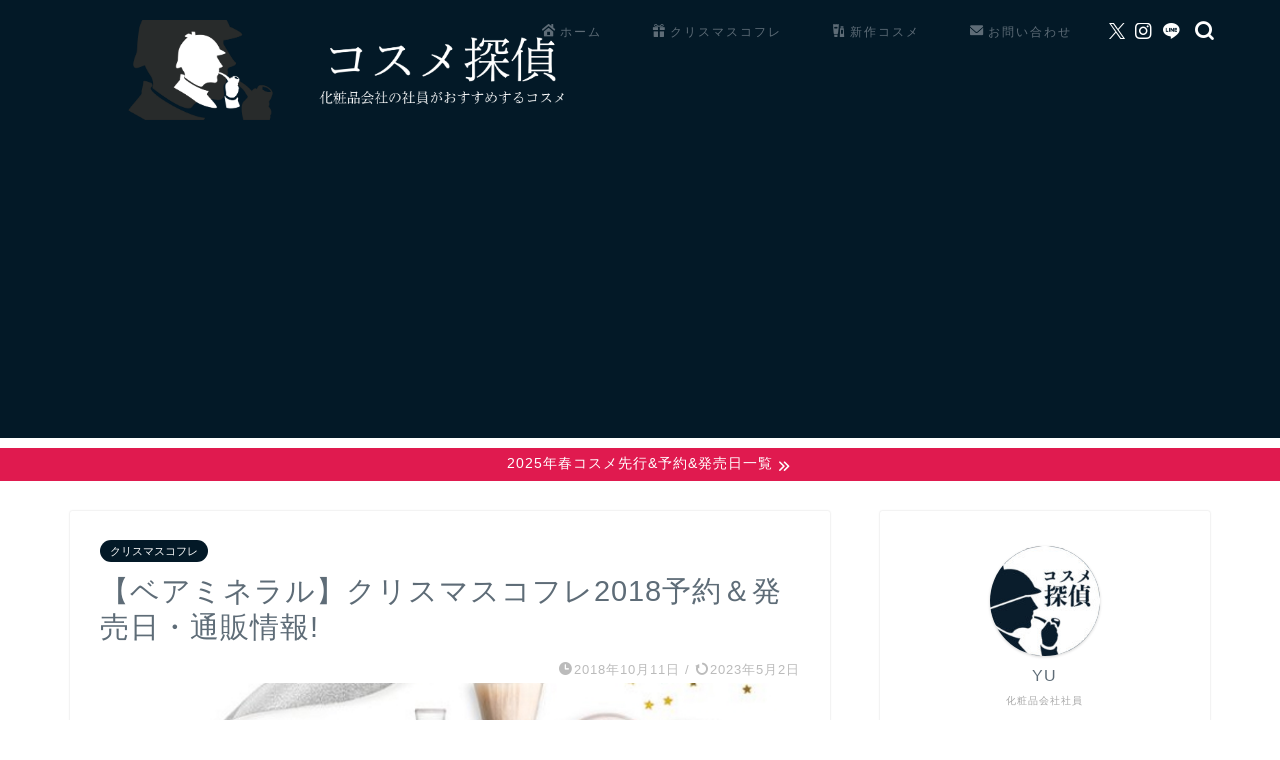

--- FILE ---
content_type: text/html; charset=utf-8
request_url: https://www.google.com/recaptcha/api2/aframe
body_size: 269
content:
<!DOCTYPE HTML><html><head><meta http-equiv="content-type" content="text/html; charset=UTF-8"></head><body><script nonce="bzXI5jCXqEozWuEYeS3TQg">/** Anti-fraud and anti-abuse applications only. See google.com/recaptcha */ try{var clients={'sodar':'https://pagead2.googlesyndication.com/pagead/sodar?'};window.addEventListener("message",function(a){try{if(a.source===window.parent){var b=JSON.parse(a.data);var c=clients[b['id']];if(c){var d=document.createElement('img');d.src=c+b['params']+'&rc='+(localStorage.getItem("rc::a")?sessionStorage.getItem("rc::b"):"");window.document.body.appendChild(d);sessionStorage.setItem("rc::e",parseInt(sessionStorage.getItem("rc::e")||0)+1);localStorage.setItem("rc::h",'1769903676283');}}}catch(b){}});window.parent.postMessage("_grecaptcha_ready", "*");}catch(b){}</script></body></html>

--- FILE ---
content_type: application/javascript; charset=utf-8;
request_url: https://dalc.valuecommerce.com/vcid?_s=https%3A%2F%2Fcosme-tantei.com%2Fbareminerals_christmas_2018%2F
body_size: 176
content:
vc_id_callback({"vcid":"hnkspd2tyFMpbTlzth9WKRbzkwJ2EutXkJErttiBYJi-pmZG1WUWLGdcRXJMPG_R_3GvCOY1YBQ","vcpub":"0.274541","t":"697e963b"})